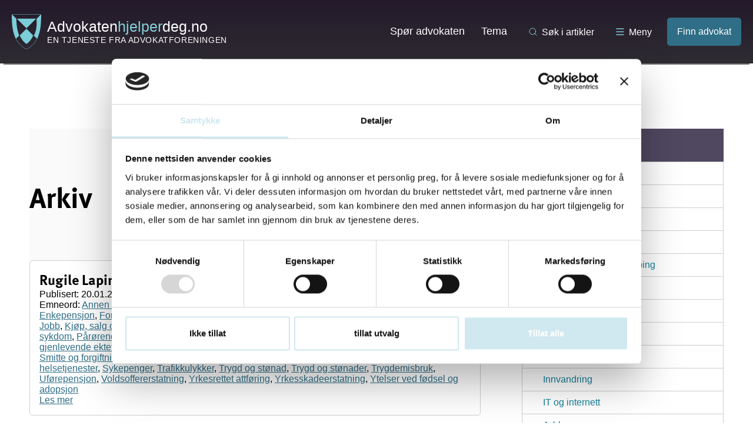

--- FILE ---
content_type: text/html; charset=UTF-8
request_url: https://advokatenhjelperdeg.no/sprakkunnskap/litauisk/
body_size: 11317
content:
<!DOCTYPE html>
<html lang="nb-NO">
<head>
	<meta charset="UTF-8">
	<meta name="viewport" content="width=device-width, initial-scale=1">
	<meta http-equiv="X-UA-Compatible" content="IE=edge" />
	<link rel="profile" href="http://gmpg.org/xfn/11">
	<script>document.documentElement.className = document.documentElement.className.replace(/(\s|^)no-js(\s|$)/, '$1js$2');</script>
	<meta name='robots' content='index, follow, max-image-preview:large, max-snippet:-1, max-video-preview:-1' />
		<!-- Google Consent Mode -->
		<script data-cookieconsent="ignore">
			window.dataLayer = window.dataLayer || [];
			function gtag() {
				dataLayer.push(arguments);
			}
			gtag("consent", "default", {
				ad_personalization: "denied",
				ad_storage: "denied",
				ad_user_data: "denied",
				analytics_storage: "denied",
				functionality_storage: "denied",
				personalization_storage: "denied",
				security_storage: "granted",
				wait_for_update: 500,
			});
			gtag("set", "ads_data_redaction", true);
			gtag("set", "url_passthrough", false);
		</script>
		<!-- End Google Consent Mode-->
					<!-- Google Tag Manager -->
			<script>
				(function(w,d,s,l,i){w[l]=w[l]||[];w[l].push({'gtm.start':
				new Date().getTime(),event:'gtm.js'});var f=d.getElementsByTagName(s)[0],
				j=d.createElement(s),dl=l!='dataLayer'?'&l='+l:'';j.async=true;j.src=
				'https://www.googletagmanager.com/gtm.js?id='+i+dl;f.parentNode.insertBefore(j,f);
				})(window,document,'script','dataLayer','GTM-5LFK9T3');
			</script>
			<!-- End Google Tag Manager -->
				<!-- Cookiebot CMP-->
		<script
			id="Cookiebot"
			src="https://consent.cookiebot.com/uc.js"
			data-cbid="0833147b-895e-44fe-a1ea-0ba2432b7a31"
			data-blockingmode="auto"
			type="text/javascript"
			data-consentmode-defaults="disabled"
					></script>
		<!-- End Cookiebot CMP -->
		
	<!-- This site is optimized with the Yoast SEO Premium plugin v20.12 (Yoast SEO v20.12) - https://yoast.com/wordpress/plugins/seo/ -->
	<title>Litauisk Arkiver - Advokaten hjelper deg</title>
	<link rel="canonical" href="https://advokatenhjelperdeg.no/sprakkunnskap/litauisk/" />
	<meta property="og:locale" content="nb_NO" />
	<meta property="og:type" content="article" />
	<meta property="og:title" content="Litauisk Arkiver" />
	<meta property="og:url" content="https://advokatenhjelperdeg.no/sprakkunnskap/litauisk/" />
	<meta property="og:site_name" content="Advokaten hjelper deg" />
	<meta name="twitter:card" content="summary_large_image" />
	<script type="application/ld+json" class="yoast-schema-graph">{"@context":"https://schema.org","@graph":[{"@type":"CollectionPage","@id":"https://advokatenhjelperdeg.no/sprakkunnskap/litauisk/","url":"https://advokatenhjelperdeg.no/sprakkunnskap/litauisk/","name":"Litauisk Arkiver - Advokaten hjelper deg","isPartOf":{"@id":"https://advokatenhjelperdeg.no/#website"},"breadcrumb":{"@id":"https://advokatenhjelperdeg.no/sprakkunnskap/litauisk/#breadcrumb"},"inLanguage":"nb-NO"},{"@type":"BreadcrumbList","@id":"https://advokatenhjelperdeg.no/sprakkunnskap/litauisk/#breadcrumb","itemListElement":[{"@type":"ListItem","position":1,"name":"Hjem","item":"https://advokatenhjelperdeg.no/"},{"@type":"ListItem","position":2,"name":"Litauisk"}]},{"@type":"WebSite","@id":"https://advokatenhjelperdeg.no/#website","url":"https://advokatenhjelperdeg.no/","name":"Advokaten hjelper deg","description":"","potentialAction":[{"@type":"SearchAction","target":{"@type":"EntryPoint","urlTemplate":"https://advokatenhjelperdeg.no/?s={search_term_string}"},"query-input":"required name=search_term_string"}],"inLanguage":"nb-NO"}]}</script>
	<!-- / Yoast SEO Premium plugin. -->


<link rel='dns-prefetch' href='//advokatenhjelperdeg.no' />
<link rel='dns-prefetch' href='//ajax.googleapis.com' />
<link rel='dns-prefetch' href='//www.google.com' />
<link rel="alternate" type="application/rss+xml" title="Advokaten hjelper deg &raquo; Litauisk Language knowledge Strøm" href="https://advokatenhjelperdeg.no/sprakkunnskap/litauisk/feed/" />
<script type="text/javascript">
window._wpemojiSettings = {"baseUrl":"https:\/\/s.w.org\/images\/core\/emoji\/14.0.0\/72x72\/","ext":".png","svgUrl":"https:\/\/s.w.org\/images\/core\/emoji\/14.0.0\/svg\/","svgExt":".svg","source":{"concatemoji":"https:\/\/advokatenhjelperdeg.no\/wp\/wp-includes\/js\/wp-emoji-release.min.js?ver=6.2.3"}};
/*! This file is auto-generated */
!function(e,a,t){var n,r,o,i=a.createElement("canvas"),p=i.getContext&&i.getContext("2d");function s(e,t){p.clearRect(0,0,i.width,i.height),p.fillText(e,0,0);e=i.toDataURL();return p.clearRect(0,0,i.width,i.height),p.fillText(t,0,0),e===i.toDataURL()}function c(e){var t=a.createElement("script");t.src=e,t.defer=t.type="text/javascript",a.getElementsByTagName("head")[0].appendChild(t)}for(o=Array("flag","emoji"),t.supports={everything:!0,everythingExceptFlag:!0},r=0;r<o.length;r++)t.supports[o[r]]=function(e){if(p&&p.fillText)switch(p.textBaseline="top",p.font="600 32px Arial",e){case"flag":return s("\ud83c\udff3\ufe0f\u200d\u26a7\ufe0f","\ud83c\udff3\ufe0f\u200b\u26a7\ufe0f")?!1:!s("\ud83c\uddfa\ud83c\uddf3","\ud83c\uddfa\u200b\ud83c\uddf3")&&!s("\ud83c\udff4\udb40\udc67\udb40\udc62\udb40\udc65\udb40\udc6e\udb40\udc67\udb40\udc7f","\ud83c\udff4\u200b\udb40\udc67\u200b\udb40\udc62\u200b\udb40\udc65\u200b\udb40\udc6e\u200b\udb40\udc67\u200b\udb40\udc7f");case"emoji":return!s("\ud83e\udef1\ud83c\udffb\u200d\ud83e\udef2\ud83c\udfff","\ud83e\udef1\ud83c\udffb\u200b\ud83e\udef2\ud83c\udfff")}return!1}(o[r]),t.supports.everything=t.supports.everything&&t.supports[o[r]],"flag"!==o[r]&&(t.supports.everythingExceptFlag=t.supports.everythingExceptFlag&&t.supports[o[r]]);t.supports.everythingExceptFlag=t.supports.everythingExceptFlag&&!t.supports.flag,t.DOMReady=!1,t.readyCallback=function(){t.DOMReady=!0},t.supports.everything||(n=function(){t.readyCallback()},a.addEventListener?(a.addEventListener("DOMContentLoaded",n,!1),e.addEventListener("load",n,!1)):(e.attachEvent("onload",n),a.attachEvent("onreadystatechange",function(){"complete"===a.readyState&&t.readyCallback()})),(e=t.source||{}).concatemoji?c(e.concatemoji):e.wpemoji&&e.twemoji&&(c(e.twemoji),c(e.wpemoji)))}(window,document,window._wpemojiSettings);
</script>
<style type="text/css">
img.wp-smiley,
img.emoji {
	display: inline !important;
	border: none !important;
	box-shadow: none !important;
	height: 1em !important;
	width: 1em !important;
	margin: 0 0.07em !important;
	vertical-align: -0.1em !important;
	background: none !important;
	padding: 0 !important;
}
</style>
	<link rel='stylesheet' id='wp-block-library-css' href='https://advokatenhjelperdeg.no/wp/wp-includes/css/dist/block-library/style.min.css?ver=6.2.3' type='text/css' media='all' />
<style id='t2-post-excerpt-style-inline-css' type='text/css'>
.t2-post-excerpt p{margin:0}
</style>
<style id='t2-post-featured-image-style-inline-css' type='text/css'>
.t2-post-featured-image{margin:0 0 1rem}.t2-post-featured-image img{height:100%;object-fit:cover;width:100%}.t2-post-featured-image.has-image-ratio-16-9{aspect-ratio:16/9}.t2-post-featured-image.has-image-ratio-4-3{aspect-ratio:4/3}.t2-post-featured-image.has-image-ratio-1-1{aspect-ratio:1/1}.t2-post-featured-image.has-image-ratio-3-2{aspect-ratio:3/2}
</style>
<style id='t2-post-link-style-inline-css' type='text/css'>
.t2-post-link{width:100%}.t2-featured-single-post.has-background .t2-post-link{padding-bottom:1rem}.t2-featured-single-post.has-background .t2-post-link>.wp-block-group:first-child{padding-top:1rem}
</style>
<style id='t2-post-title-style-inline-css' type='text/css'>
.t2-post-title{margin:0}.t2-featured-single-post.has-background .t2-post-title{padding:0 1rem}
</style>
<link rel='stylesheet' id='classic-theme-styles-css' href='https://advokatenhjelperdeg.no/wp/wp-includes/css/classic-themes.min.css?ver=6.2.3' type='text/css' media='all' />
<style id='global-styles-inline-css' type='text/css'>
body{--wp--preset--color--black: #000000;--wp--preset--color--cyan-bluish-gray: #abb8c3;--wp--preset--color--white: #ffffff;--wp--preset--color--pale-pink: #f78da7;--wp--preset--color--vivid-red: #cf2e2e;--wp--preset--color--luminous-vivid-orange: #ff6900;--wp--preset--color--luminous-vivid-amber: #fcb900;--wp--preset--color--light-green-cyan: #7bdcb5;--wp--preset--color--vivid-green-cyan: #00d084;--wp--preset--color--pale-cyan-blue: #8ed1fc;--wp--preset--color--vivid-cyan-blue: #0693e3;--wp--preset--color--vivid-purple: #9b51e0;--wp--preset--gradient--vivid-cyan-blue-to-vivid-purple: linear-gradient(135deg,rgba(6,147,227,1) 0%,rgb(155,81,224) 100%);--wp--preset--gradient--light-green-cyan-to-vivid-green-cyan: linear-gradient(135deg,rgb(122,220,180) 0%,rgb(0,208,130) 100%);--wp--preset--gradient--luminous-vivid-amber-to-luminous-vivid-orange: linear-gradient(135deg,rgba(252,185,0,1) 0%,rgba(255,105,0,1) 100%);--wp--preset--gradient--luminous-vivid-orange-to-vivid-red: linear-gradient(135deg,rgba(255,105,0,1) 0%,rgb(207,46,46) 100%);--wp--preset--gradient--very-light-gray-to-cyan-bluish-gray: linear-gradient(135deg,rgb(238,238,238) 0%,rgb(169,184,195) 100%);--wp--preset--gradient--cool-to-warm-spectrum: linear-gradient(135deg,rgb(74,234,220) 0%,rgb(151,120,209) 20%,rgb(207,42,186) 40%,rgb(238,44,130) 60%,rgb(251,105,98) 80%,rgb(254,248,76) 100%);--wp--preset--gradient--blush-light-purple: linear-gradient(135deg,rgb(255,206,236) 0%,rgb(152,150,240) 100%);--wp--preset--gradient--blush-bordeaux: linear-gradient(135deg,rgb(254,205,165) 0%,rgb(254,45,45) 50%,rgb(107,0,62) 100%);--wp--preset--gradient--luminous-dusk: linear-gradient(135deg,rgb(255,203,112) 0%,rgb(199,81,192) 50%,rgb(65,88,208) 100%);--wp--preset--gradient--pale-ocean: linear-gradient(135deg,rgb(255,245,203) 0%,rgb(182,227,212) 50%,rgb(51,167,181) 100%);--wp--preset--gradient--electric-grass: linear-gradient(135deg,rgb(202,248,128) 0%,rgb(113,206,126) 100%);--wp--preset--gradient--midnight: linear-gradient(135deg,rgb(2,3,129) 0%,rgb(40,116,252) 100%);--wp--preset--duotone--dark-grayscale: url('#wp-duotone-dark-grayscale');--wp--preset--duotone--grayscale: url('#wp-duotone-grayscale');--wp--preset--duotone--purple-yellow: url('#wp-duotone-purple-yellow');--wp--preset--duotone--blue-red: url('#wp-duotone-blue-red');--wp--preset--duotone--midnight: url('#wp-duotone-midnight');--wp--preset--duotone--magenta-yellow: url('#wp-duotone-magenta-yellow');--wp--preset--duotone--purple-green: url('#wp-duotone-purple-green');--wp--preset--duotone--blue-orange: url('#wp-duotone-blue-orange');--wp--preset--font-size--small: 13px;--wp--preset--font-size--medium: 20px;--wp--preset--font-size--large: 36px;--wp--preset--font-size--x-large: 42px;--wp--preset--spacing--20: 0.44rem;--wp--preset--spacing--30: 0.67rem;--wp--preset--spacing--40: 1rem;--wp--preset--spacing--50: 1.5rem;--wp--preset--spacing--60: 2.25rem;--wp--preset--spacing--70: 3.38rem;--wp--preset--spacing--80: 5.06rem;--wp--preset--shadow--natural: 6px 6px 9px rgba(0, 0, 0, 0.2);--wp--preset--shadow--deep: 12px 12px 50px rgba(0, 0, 0, 0.4);--wp--preset--shadow--sharp: 6px 6px 0px rgba(0, 0, 0, 0.2);--wp--preset--shadow--outlined: 6px 6px 0px -3px rgba(255, 255, 255, 1), 6px 6px rgba(0, 0, 0, 1);--wp--preset--shadow--crisp: 6px 6px 0px rgba(0, 0, 0, 1);}:where(.is-layout-flex){gap: 0.5em;}body .is-layout-flow > .alignleft{float: left;margin-inline-start: 0;margin-inline-end: 2em;}body .is-layout-flow > .alignright{float: right;margin-inline-start: 2em;margin-inline-end: 0;}body .is-layout-flow > .aligncenter{margin-left: auto !important;margin-right: auto !important;}body .is-layout-constrained > .alignleft{float: left;margin-inline-start: 0;margin-inline-end: 2em;}body .is-layout-constrained > .alignright{float: right;margin-inline-start: 2em;margin-inline-end: 0;}body .is-layout-constrained > .aligncenter{margin-left: auto !important;margin-right: auto !important;}body .is-layout-constrained > :where(:not(.alignleft):not(.alignright):not(.alignfull)){max-width: var(--wp--style--global--content-size);margin-left: auto !important;margin-right: auto !important;}body .is-layout-constrained > .alignwide{max-width: var(--wp--style--global--wide-size);}body .is-layout-flex{display: flex;}body .is-layout-flex{flex-wrap: wrap;align-items: center;}body .is-layout-flex > *{margin: 0;}:where(.wp-block-columns.is-layout-flex){gap: 2em;}.has-black-color{color: var(--wp--preset--color--black) !important;}.has-cyan-bluish-gray-color{color: var(--wp--preset--color--cyan-bluish-gray) !important;}.has-white-color{color: var(--wp--preset--color--white) !important;}.has-pale-pink-color{color: var(--wp--preset--color--pale-pink) !important;}.has-vivid-red-color{color: var(--wp--preset--color--vivid-red) !important;}.has-luminous-vivid-orange-color{color: var(--wp--preset--color--luminous-vivid-orange) !important;}.has-luminous-vivid-amber-color{color: var(--wp--preset--color--luminous-vivid-amber) !important;}.has-light-green-cyan-color{color: var(--wp--preset--color--light-green-cyan) !important;}.has-vivid-green-cyan-color{color: var(--wp--preset--color--vivid-green-cyan) !important;}.has-pale-cyan-blue-color{color: var(--wp--preset--color--pale-cyan-blue) !important;}.has-vivid-cyan-blue-color{color: var(--wp--preset--color--vivid-cyan-blue) !important;}.has-vivid-purple-color{color: var(--wp--preset--color--vivid-purple) !important;}.has-black-background-color{background-color: var(--wp--preset--color--black) !important;}.has-cyan-bluish-gray-background-color{background-color: var(--wp--preset--color--cyan-bluish-gray) !important;}.has-white-background-color{background-color: var(--wp--preset--color--white) !important;}.has-pale-pink-background-color{background-color: var(--wp--preset--color--pale-pink) !important;}.has-vivid-red-background-color{background-color: var(--wp--preset--color--vivid-red) !important;}.has-luminous-vivid-orange-background-color{background-color: var(--wp--preset--color--luminous-vivid-orange) !important;}.has-luminous-vivid-amber-background-color{background-color: var(--wp--preset--color--luminous-vivid-amber) !important;}.has-light-green-cyan-background-color{background-color: var(--wp--preset--color--light-green-cyan) !important;}.has-vivid-green-cyan-background-color{background-color: var(--wp--preset--color--vivid-green-cyan) !important;}.has-pale-cyan-blue-background-color{background-color: var(--wp--preset--color--pale-cyan-blue) !important;}.has-vivid-cyan-blue-background-color{background-color: var(--wp--preset--color--vivid-cyan-blue) !important;}.has-vivid-purple-background-color{background-color: var(--wp--preset--color--vivid-purple) !important;}.has-black-border-color{border-color: var(--wp--preset--color--black) !important;}.has-cyan-bluish-gray-border-color{border-color: var(--wp--preset--color--cyan-bluish-gray) !important;}.has-white-border-color{border-color: var(--wp--preset--color--white) !important;}.has-pale-pink-border-color{border-color: var(--wp--preset--color--pale-pink) !important;}.has-vivid-red-border-color{border-color: var(--wp--preset--color--vivid-red) !important;}.has-luminous-vivid-orange-border-color{border-color: var(--wp--preset--color--luminous-vivid-orange) !important;}.has-luminous-vivid-amber-border-color{border-color: var(--wp--preset--color--luminous-vivid-amber) !important;}.has-light-green-cyan-border-color{border-color: var(--wp--preset--color--light-green-cyan) !important;}.has-vivid-green-cyan-border-color{border-color: var(--wp--preset--color--vivid-green-cyan) !important;}.has-pale-cyan-blue-border-color{border-color: var(--wp--preset--color--pale-cyan-blue) !important;}.has-vivid-cyan-blue-border-color{border-color: var(--wp--preset--color--vivid-cyan-blue) !important;}.has-vivid-purple-border-color{border-color: var(--wp--preset--color--vivid-purple) !important;}.has-vivid-cyan-blue-to-vivid-purple-gradient-background{background: var(--wp--preset--gradient--vivid-cyan-blue-to-vivid-purple) !important;}.has-light-green-cyan-to-vivid-green-cyan-gradient-background{background: var(--wp--preset--gradient--light-green-cyan-to-vivid-green-cyan) !important;}.has-luminous-vivid-amber-to-luminous-vivid-orange-gradient-background{background: var(--wp--preset--gradient--luminous-vivid-amber-to-luminous-vivid-orange) !important;}.has-luminous-vivid-orange-to-vivid-red-gradient-background{background: var(--wp--preset--gradient--luminous-vivid-orange-to-vivid-red) !important;}.has-very-light-gray-to-cyan-bluish-gray-gradient-background{background: var(--wp--preset--gradient--very-light-gray-to-cyan-bluish-gray) !important;}.has-cool-to-warm-spectrum-gradient-background{background: var(--wp--preset--gradient--cool-to-warm-spectrum) !important;}.has-blush-light-purple-gradient-background{background: var(--wp--preset--gradient--blush-light-purple) !important;}.has-blush-bordeaux-gradient-background{background: var(--wp--preset--gradient--blush-bordeaux) !important;}.has-luminous-dusk-gradient-background{background: var(--wp--preset--gradient--luminous-dusk) !important;}.has-pale-ocean-gradient-background{background: var(--wp--preset--gradient--pale-ocean) !important;}.has-electric-grass-gradient-background{background: var(--wp--preset--gradient--electric-grass) !important;}.has-midnight-gradient-background{background: var(--wp--preset--gradient--midnight) !important;}.has-small-font-size{font-size: var(--wp--preset--font-size--small) !important;}.has-medium-font-size{font-size: var(--wp--preset--font-size--medium) !important;}.has-large-font-size{font-size: var(--wp--preset--font-size--large) !important;}.has-x-large-font-size{font-size: var(--wp--preset--font-size--x-large) !important;}
.wp-block-navigation a:where(:not(.wp-element-button)){color: inherit;}
:where(.wp-block-columns.is-layout-flex){gap: 2em;}
.wp-block-pullquote{font-size: 1.5em;line-height: 1.6;}
</style>
<link rel='stylesheet' id='t2-supports-background-media-css' href='https://advokatenhjelperdeg.no/content/plugins/t2/build/editor/supports/background-media/style.css?ver=064ab13e379f9534849e' type='text/css' media='all' />
<link rel='stylesheet' id='ahd-css-css' href='https://advokatenhjelperdeg.no/content/themes/advokatenhjelperdeg/build/style.css?ver=1766149117' type='text/css' media='all' />
<link rel='stylesheet' id='searchwp-forms-css' href='https://advokatenhjelperdeg.no/content/plugins/searchwp/assets/css/frontend/search-forms.css?ver=4.3.8' type='text/css' media='all' />
<link rel='stylesheet' id='searchwp-results-page-css' href='https://advokatenhjelperdeg.no/content/plugins/searchwp/assets/css/frontend/results-page.css?ver=4.3.8' type='text/css' media='all' />
<script type='text/javascript' id='ahd-main-map-key-js-after'>
var google_api_keys = {"maps":"AIzaSyDkI9Uf4GtaU4yCurqVMDNIbly8qs9mhIw"};
</script>
<script type='text/javascript' data-cookieconsent="ignore" src='https://ajax.googleapis.com/ajax/libs/jquery/2.1.1/jquery.min.js?ver=2.1.1' id='jquery-js'></script>
<link rel="https://api.w.org/" href="https://advokatenhjelperdeg.no/wp-json/" /><!-- Matomo -->
<script>
  var _paq = window._paq = window._paq || [];
  /* tracker methods like "setCustomDimension" should be called before "trackPageView" */
  _paq.push(['trackPageView']);
  _paq.push(['enableLinkTracking']);
  (function() {
    var u="https://advokatenhjelperdeg.matomo.cloud/";
    _paq.push(['setTrackerUrl', u+'matomo.php']);
    _paq.push(['setSiteId', '14']);
    var d=document, g=d.createElement('script'), s=d.getElementsByTagName('script')[0];
    g.async=true; g.src='https://cdn.matomo.cloud/advokatenhjelperdeg.matomo.cloud/matomo.js'; s.parentNode.insertBefore(g,s);
  })();
</script>
<!-- End Matomo Code --><link rel="icon" href="https://advokatenhjelperdeg.no/content/uploads/2016/11/cropped-favicon_wp_512.png" sizes="32x32" />
<link rel="icon" href="https://advokatenhjelperdeg.no/content/uploads/2016/11/cropped-favicon_wp_512.png" sizes="192x192" />
<link rel="apple-touch-icon" href="https://advokatenhjelperdeg.no/content/uploads/2016/11/cropped-favicon_wp_512.png" />
<meta name="msapplication-TileImage" content="https://advokatenhjelperdeg.no/content/uploads/2016/11/cropped-favicon_wp_512.png" />
	<script src="https://use.typekit.net/cup6mxx.js"></script>
	<script>try{Typekit.load({ async: true });}catch(e){}</script>
	<script>var theme_folder_url = 'https://advokatenhjelperdeg.no/content/themes/advokatenhjelperdeg';</script>
	<script type="text/javascript">
//<![CDATA[/
(function() {
var sz = document.createElement('script'); sz.type = 'text/javascript'; sz.async = true;
sz.src = '//siteimproveanalytics.com/js/siteanalyze_6069712.js';
var s = document.getElementsByTagName('script')[0]; s.parentNode.insertBefore(sz, s);
})();
//]]>/
</script></head>

<body class="archive tax-lawyer_language_knowledge term-litauisk term-770">

<script>
	(function(i,s,o,g,r,a,m){i['GoogleAnalyticsObject']=r;i[r]=i[r]||function(){
	(i[r].q=i[r].q||[]).push(arguments)},i[r].l=1*new Date();a=s.createElement(o),
	m=s.getElementsByTagName(o)[0];a.async=1;a.src=g;m.parentNode.insertBefore(a,m)
	})(window,document,'script','https://www.google-analytics.com/analytics.js','ga');

	ga('create', 'UA-2227194-1', 'auto');
	ga('send', 'pageview');

</script>

<div id="master-wrapper" class="hfeed site">
	<a class="skip-link screen-reader-text" href="#content" title="Skip to content">Skip to content</a>
	<a class="skip-link screen-reader-text" href="#site-navigation" title="Skip to menu">Skip to menu</a>

	<header id="masthead" class="site-header">
		<div class="header-flex">
			<div class="site-branding">
				<a href="https://advokatenhjelperdeg.no/" title="Gå til forsiden" rel="home">
					<img src="https://advokatenhjelperdeg.no/content/themes/advokatenhjelperdeg/assets/images/logo.svg" alt="Advokaten Hjelper Deg Logo" />
					<div>
												<span class="main">Advokaten<span>hjelper</span>deg.no</span>
												<span class="sub">En tjeneste fra advokatforeningen</span>
					</div>
				</a>
			</div><!-- .site-branding -->

			<div class="main-navigation">
				<div class="menu-hovedmeny-container"><ul id="primary-menu" class="menu"><li id="menu-item-43" class="menu-item menu-item-type-post_type menu-item-object-page menu-item-43"><a href="https://advokatenhjelperdeg.no/spor-advokat/">Spør advokaten</a></li>
<li id="menu-item-136288" class="menu-item menu-item-type-post_type menu-item-object-page menu-item-136288"><a href="https://advokatenhjelperdeg.no/emne/">Tema</a></li>
</ul></div>				<div class="toggle" data-id="main-searchform" id="search-handle">
					<svg xmlns="http://www.w3.org/2000/svg" width="16" height="16" viewBox="0 0 24 24" fill="none" stroke="#85D0D9" stroke-width="1.5" stroke-linecap="round" stroke-linejoin="round" class="feather feather-search"><circle cx="11" cy="11" r="8"></circle><line x1="21" y1="21" x2="16.65" y2="16.65"></line></svg>
					Søk i artikler				</div>
				<div class="toggle" data-id="megamenu" id="mega-menu-handle">
					<svg width="16" height="16" fill="none" xmlns="http://www.w3.org/2000/svg">
	<path d="M2 3.00391H14" stroke="#85D0D9" stroke-width="1.5" stroke-linecap="round" stroke-linejoin="round" />
	<path d="M2 8.00391H14" stroke="#85D0D9" stroke-width="1.5" stroke-linecap="round" stroke-linejoin="round" />
	<path d="M2 13.0039H14" stroke="#85D0D9" stroke-width="1.5" stroke-linecap="round" stroke-linejoin="round" />
</svg>
					Meny				</div>
				<a href="https://advokatenhjelperdeg.no/finn-advokat/" class="finn-advokaten">Finn advokat</a>			</div><!-- #site-navigation -->
		</div>
		<div id="after-masthead">
			<div class="inner-content">
				
<div class="mega-menu" id="megamenu">
	<div class="col">
		<h4>Finn advokat</h4>
		<div class="menu-mega-menu-steder-container"><ul id="primary-menu" class="menu"><li id="menu-item-136306" class="menu-item menu-item-type-taxonomy menu-item-object-location menu-item-136306"><a href="https://advokatenhjelperdeg.no/sted/agder/">Agder</a></li>
<li id="menu-item-136307" class="menu-item menu-item-type-taxonomy menu-item-object-location menu-item-136307"><a href="https://advokatenhjelperdeg.no/sted/innlandet/">Innlandet</a></li>
<li id="menu-item-136308" class="menu-item menu-item-type-taxonomy menu-item-object-location menu-item-136308"><a href="https://advokatenhjelperdeg.no/sted/more-og-romsdal/">Møre og Romsdal</a></li>
<li id="menu-item-136309" class="menu-item menu-item-type-taxonomy menu-item-object-location menu-item-136309"><a href="https://advokatenhjelperdeg.no/sted/nordland/">Nordland</a></li>
<li id="menu-item-136300" class="menu-item menu-item-type-taxonomy menu-item-object-location menu-item-136300"><a href="https://advokatenhjelperdeg.no/sted/oslo/">Oslo</a></li>
<li id="menu-item-136303" class="menu-item menu-item-type-taxonomy menu-item-object-location menu-item-136303"><a href="https://advokatenhjelperdeg.no/sted/rogaland/">Rogaland</a></li>
<li id="menu-item-136310" class="menu-item menu-item-type-taxonomy menu-item-object-location menu-item-136310"><a href="https://advokatenhjelperdeg.no/sted/svalbard/">Svalbard</a></li>
<li id="menu-item-136311" class="menu-item menu-item-type-taxonomy menu-item-object-location menu-item-136311"><a href="https://advokatenhjelperdeg.no/sted/troms-og-finnmark/">Troms og Finnmark</a></li>
<li id="menu-item-136304" class="menu-item menu-item-type-taxonomy menu-item-object-location menu-item-136304"><a href="https://advokatenhjelperdeg.no/sted/trondelag/">Trøndelag</a></li>
<li id="menu-item-136305" class="menu-item menu-item-type-taxonomy menu-item-object-location menu-item-136305"><a href="https://advokatenhjelperdeg.no/sted/vestfold-og-telemark/">Vestfold og Telemark</a></li>
<li id="menu-item-136302" class="menu-item menu-item-type-taxonomy menu-item-object-location menu-item-136302"><a href="https://advokatenhjelperdeg.no/sted/vestland/">Vestland</a></li>
<li id="menu-item-136301" class="menu-item menu-item-type-taxonomy menu-item-object-location menu-item-136301"><a href="https://advokatenhjelperdeg.no/sted/viken/">Viken</a></li>
</ul></div>	</div>
	<div class="col">
		<h4>Emneord</h4>
		<div class="menu-mega-menu-tema-container"><ul id="primary-menu" class="menu"><li id="menu-item-136315" class="menu-item menu-item-type-taxonomy menu-item-object-topic menu-item-136315"><a href="https://advokatenhjelperdeg.no/emne/advokat/">Advokat</a></li>
<li id="menu-item-136316" class="menu-item menu-item-type-taxonomy menu-item-object-topic menu-item-136316"><a href="https://advokatenhjelperdeg.no/emne/arv/">Arv</a></li>
<li id="menu-item-136317" class="menu-item menu-item-type-taxonomy menu-item-object-topic menu-item-136317"><a href="https://advokatenhjelperdeg.no/emne/barn-og-foreldre/">Barn og foreldre</a></li>
<li id="menu-item-136313" class="menu-item menu-item-type-taxonomy menu-item-object-topic menu-item-136313"><a href="https://advokatenhjelperdeg.no/emne/bolig-og-hytte/">Bolig og hytte</a></li>
<li id="menu-item-136314" class="menu-item menu-item-type-taxonomy menu-item-object-topic menu-item-136314"><a href="https://advokatenhjelperdeg.no/emne/diskriminering-og-mobbing/">Diskriminering og mobbing</a></li>
<li id="menu-item-136318" class="menu-item menu-item-type-taxonomy menu-item-object-topic menu-item-136318"><a href="https://advokatenhjelperdeg.no/emne/forsikring/">Forsikring</a></li>
<li id="menu-item-136319" class="menu-item menu-item-type-taxonomy menu-item-object-topic menu-item-136319"><a href="https://advokatenhjelperdeg.no/emne/friluftsliv/">Friluftsliv</a></li>
<li id="menu-item-136320" class="menu-item menu-item-type-taxonomy menu-item-object-topic menu-item-136320"><a href="https://advokatenhjelperdeg.no/emne/helse/">Helse</a></li>
<li id="menu-item-136321" class="menu-item menu-item-type-taxonomy menu-item-object-topic menu-item-136321"><a href="https://advokatenhjelperdeg.no/emne/innvandring/">Innvandring</a></li>
<li id="menu-item-136322" class="menu-item menu-item-type-taxonomy menu-item-object-topic menu-item-136322"><a href="https://advokatenhjelperdeg.no/emne/it-og-internett/">IT og internett</a></li>
<li id="menu-item-136323" class="menu-item menu-item-type-taxonomy menu-item-object-topic menu-item-136323"><a href="https://advokatenhjelperdeg.no/emne/jobb/">Jobb</a></li>
<li id="menu-item-136324" class="menu-item menu-item-type-taxonomy menu-item-object-topic menu-item-136324"><a href="https://advokatenhjelperdeg.no/emne/kjop-salg-og-leie/">Kjøp, salg og leie</a></li>
<li id="menu-item-136325" class="menu-item menu-item-type-taxonomy menu-item-object-topic menu-item-136325"><a href="https://advokatenhjelperdeg.no/emne/naboer/">Naboer</a></li>
<li id="menu-item-136326" class="menu-item menu-item-type-taxonomy menu-item-object-topic menu-item-136326"><a href="https://advokatenhjelperdeg.no/emne/okonomi/">Økonomi</a></li>
<li id="menu-item-136327" class="menu-item menu-item-type-taxonomy menu-item-object-topic menu-item-136327"><a href="https://advokatenhjelperdeg.no/emne/personskader/">Personskader</a></li>
<li id="menu-item-136328" class="menu-item menu-item-type-taxonomy menu-item-object-topic menu-item-136328"><a href="https://advokatenhjelperdeg.no/emne/samliv-og-samlivsbrudd/">Samliv og samlivsbrudd</a></li>
<li id="menu-item-136329" class="menu-item menu-item-type-taxonomy menu-item-object-topic menu-item-136329"><a href="https://advokatenhjelperdeg.no/emne/skatter-og-avgifter/">Skatter og avgifter</a></li>
<li id="menu-item-136330" class="menu-item menu-item-type-taxonomy menu-item-object-topic menu-item-136330"><a href="https://advokatenhjelperdeg.no/emne/trygd-og-stonad/">Trygd og stønad</a></li>
<li id="menu-item-136331" class="menu-item menu-item-type-taxonomy menu-item-object-topic menu-item-136331"><a href="https://advokatenhjelperdeg.no/emne/utdanning/">Utdanning</a></li>
<li id="menu-item-136332" class="menu-item menu-item-type-taxonomy menu-item-object-topic menu-item-136332"><a href="https://advokatenhjelperdeg.no/emne/utenlandsopphold/">Utenlandsopphold</a></li>
<li id="menu-item-136333" class="menu-item menu-item-type-taxonomy menu-item-object-topic menu-item-136333"><a href="https://advokatenhjelperdeg.no/emne/utenlandstur/">Utenlandstur</a></li>
</ul></div>	</div>
	<div class="col">
		<h4> </h4>
		<div class="menu-megamenu-extra-container"><ul id="primary-menu" class="menu"><li id="menu-item-136295" class="menu-item menu-item-type-post_type menu-item-object-page menu-item-136295"><a href="https://advokatenhjelperdeg.no/advokatvakten/">Advokatvakten</a></li>
<li id="menu-item-136296" class="menu-item menu-item-type-post_type menu-item-object-page menu-item-136296"><a href="https://advokatenhjelperdeg.no/for-du-gar-til-advokat/">Før du går til advokat</a></li>
<li id="menu-item-136297" class="menu-item menu-item-type-post_type menu-item-object-page menu-item-136297"><a href="https://advokatenhjelperdeg.no/spor-advokat/">Spør advokaten</a></li>
<li id="menu-item-136298" class="menu-item menu-item-type-post_type menu-item-object-article menu-item-136298"><a href="https://advokatenhjelperdeg.no/jus-artikler/kan-jeg-klage-pa-advokaten/">Klage på advokat</a></li>
<li id="menu-item-136299" class="menu-item menu-item-type-post_type menu-item-object-article menu-item-136299"><a href="https://advokatenhjelperdeg.no/jus-artikler/fri-rettshjelp/">Fri rettshjelp</a></li>
</ul></div>	</div>
</div>

<div id="mobile-menu" class="mobile-menu">
	<div class="inner-wrap">
		<ul class="menu custom">
			<li class="parent has-child">
				<span class="menu-handle find-lawyer-mobile">
					Finn advokat				</span>
				<div class="menu-mega-menu-steder-container"><ul id="primary-menu" class="menu">
				<button type="button" class="back">Tilbake</button>
				<h2>Finn advokat</h2>
				<form class="mobile-find-by-name" action="https://advokatenhjelperdeg.no/finn-advokat/" method="GET">
					<input type="text" name="_ahd_search" placeholder="Finn på navn" />
					<button type="submit"></button>
				</form>
			<li class="menu-item menu-item-type-taxonomy menu-item-object-location menu-item-136306"><a href="https://advokatenhjelperdeg.no/sted/agder/">Agder</a></li>
<li class="menu-item menu-item-type-taxonomy menu-item-object-location menu-item-136307"><a href="https://advokatenhjelperdeg.no/sted/innlandet/">Innlandet</a></li>
<li class="menu-item menu-item-type-taxonomy menu-item-object-location menu-item-136308"><a href="https://advokatenhjelperdeg.no/sted/more-og-romsdal/">Møre og Romsdal</a></li>
<li class="menu-item menu-item-type-taxonomy menu-item-object-location menu-item-136309"><a href="https://advokatenhjelperdeg.no/sted/nordland/">Nordland</a></li>
<li class="menu-item menu-item-type-taxonomy menu-item-object-location menu-item-136300"><a href="https://advokatenhjelperdeg.no/sted/oslo/">Oslo</a></li>
<li class="menu-item menu-item-type-taxonomy menu-item-object-location menu-item-136303"><a href="https://advokatenhjelperdeg.no/sted/rogaland/">Rogaland</a></li>
<li class="menu-item menu-item-type-taxonomy menu-item-object-location menu-item-136310"><a href="https://advokatenhjelperdeg.no/sted/svalbard/">Svalbard</a></li>
<li class="menu-item menu-item-type-taxonomy menu-item-object-location menu-item-136311"><a href="https://advokatenhjelperdeg.no/sted/troms-og-finnmark/">Troms og Finnmark</a></li>
<li class="menu-item menu-item-type-taxonomy menu-item-object-location menu-item-136304"><a href="https://advokatenhjelperdeg.no/sted/trondelag/">Trøndelag</a></li>
<li class="menu-item menu-item-type-taxonomy menu-item-object-location menu-item-136305"><a href="https://advokatenhjelperdeg.no/sted/vestfold-og-telemark/">Vestfold og Telemark</a></li>
<li class="menu-item menu-item-type-taxonomy menu-item-object-location menu-item-136302"><a href="https://advokatenhjelperdeg.no/sted/vestland/">Vestland</a></li>
<li class="menu-item menu-item-type-taxonomy menu-item-object-location menu-item-136301"><a href="https://advokatenhjelperdeg.no/sted/viken/">Viken</a></li>
</ul></div>			</li>
			<li class="parent has-child">
				<span class="menu-handle">
					Emneord				</span>
				<div class="menu-mega-menu-tema-container"><ul id="primary-menu" class="menu"><button type="button" class="back">Tilbake</button><h2>Emneord</h2><li class="menu-item menu-item-type-taxonomy menu-item-object-topic menu-item-136315"><a href="https://advokatenhjelperdeg.no/emne/advokat/">Advokat</a></li>
<li class="menu-item menu-item-type-taxonomy menu-item-object-topic menu-item-136316"><a href="https://advokatenhjelperdeg.no/emne/arv/">Arv</a></li>
<li class="menu-item menu-item-type-taxonomy menu-item-object-topic menu-item-136317"><a href="https://advokatenhjelperdeg.no/emne/barn-og-foreldre/">Barn og foreldre</a></li>
<li class="menu-item menu-item-type-taxonomy menu-item-object-topic menu-item-136313"><a href="https://advokatenhjelperdeg.no/emne/bolig-og-hytte/">Bolig og hytte</a></li>
<li class="menu-item menu-item-type-taxonomy menu-item-object-topic menu-item-136314"><a href="https://advokatenhjelperdeg.no/emne/diskriminering-og-mobbing/">Diskriminering og mobbing</a></li>
<li class="menu-item menu-item-type-taxonomy menu-item-object-topic menu-item-136318"><a href="https://advokatenhjelperdeg.no/emne/forsikring/">Forsikring</a></li>
<li class="menu-item menu-item-type-taxonomy menu-item-object-topic menu-item-136319"><a href="https://advokatenhjelperdeg.no/emne/friluftsliv/">Friluftsliv</a></li>
<li class="menu-item menu-item-type-taxonomy menu-item-object-topic menu-item-136320"><a href="https://advokatenhjelperdeg.no/emne/helse/">Helse</a></li>
<li class="menu-item menu-item-type-taxonomy menu-item-object-topic menu-item-136321"><a href="https://advokatenhjelperdeg.no/emne/innvandring/">Innvandring</a></li>
<li class="menu-item menu-item-type-taxonomy menu-item-object-topic menu-item-136322"><a href="https://advokatenhjelperdeg.no/emne/it-og-internett/">IT og internett</a></li>
<li class="menu-item menu-item-type-taxonomy menu-item-object-topic menu-item-136323"><a href="https://advokatenhjelperdeg.no/emne/jobb/">Jobb</a></li>
<li class="menu-item menu-item-type-taxonomy menu-item-object-topic menu-item-136324"><a href="https://advokatenhjelperdeg.no/emne/kjop-salg-og-leie/">Kjøp, salg og leie</a></li>
<li class="menu-item menu-item-type-taxonomy menu-item-object-topic menu-item-136325"><a href="https://advokatenhjelperdeg.no/emne/naboer/">Naboer</a></li>
<li class="menu-item menu-item-type-taxonomy menu-item-object-topic menu-item-136326"><a href="https://advokatenhjelperdeg.no/emne/okonomi/">Økonomi</a></li>
<li class="menu-item menu-item-type-taxonomy menu-item-object-topic menu-item-136327"><a href="https://advokatenhjelperdeg.no/emne/personskader/">Personskader</a></li>
<li class="menu-item menu-item-type-taxonomy menu-item-object-topic menu-item-136328"><a href="https://advokatenhjelperdeg.no/emne/samliv-og-samlivsbrudd/">Samliv og samlivsbrudd</a></li>
<li class="menu-item menu-item-type-taxonomy menu-item-object-topic menu-item-136329"><a href="https://advokatenhjelperdeg.no/emne/skatter-og-avgifter/">Skatter og avgifter</a></li>
<li class="menu-item menu-item-type-taxonomy menu-item-object-topic menu-item-136330"><a href="https://advokatenhjelperdeg.no/emne/trygd-og-stonad/">Trygd og stønad</a></li>
<li class="menu-item menu-item-type-taxonomy menu-item-object-topic menu-item-136331"><a href="https://advokatenhjelperdeg.no/emne/utdanning/">Utdanning</a></li>
<li class="menu-item menu-item-type-taxonomy menu-item-object-topic menu-item-136332"><a href="https://advokatenhjelperdeg.no/emne/utenlandsopphold/">Utenlandsopphold</a></li>
<li class="menu-item menu-item-type-taxonomy menu-item-object-topic menu-item-136333"><a href="https://advokatenhjelperdeg.no/emne/utenlandstur/">Utenlandstur</a></li>
</ul></div>			</li>
		</ul>

		<div class="menu-menu-mobile-extra-container"><ul id="primary-menu" class="menu"><li id="menu-item-136334" class="menu-item menu-item-type-post_type menu-item-object-page menu-item-136334"><a href="https://advokatenhjelperdeg.no/spor-advokat/">Spør advokaten</a></li>
<li id="menu-item-136335" class="menu-item menu-item-type-post_type menu-item-object-page menu-item-136335"><a href="https://advokatenhjelperdeg.no/for-du-gar-til-advokat/">Før du går til advokat</a></li>
</ul></div>		<div class="menu-search">
			<div id="">
	<form class="header-searchform" method="get" action="/">
		<div class="flex-container">
			<input id="header-search" type="text" name="s" placeholder="Søk i artikler" />
			<button type="submit">
				<svg width="32" height="32" fill="none" xmlns="http://www.w3.org/2000/svg">
<path d="M14.6667 25.3333C20.5577 25.3333 25.3333 20.5577 25.3333 14.6667C25.3333 8.77563 20.5577 4 14.6667 4C8.77563 4 4 8.77563 4 14.6667C4 20.5577 8.77563 25.3333 14.6667 25.3333Z" stroke="white" stroke-width="3" stroke-linecap="round" stroke-linejoin="round" />
<path d="M27.9992 28.0002L22.1992 22.2002" stroke="white" stroke-width="3" stroke-linecap="round" stroke-linejoin="round" />
</svg>
			</button>
		</div>
		<div class="find-lawyer-info"><svg width="20" height="20" viewBox="0 0 24 24" fill="none" xmlns="http://www.w3.org/2000/svg">
	<path d="M12 22C17.5228 22 22 17.5228 22 12C22 6.47715 17.5228 2 12 2C6.47715 2 2 6.47715 2 12C2 17.5228 6.47715 22 12 22Z" fill="#2F6E86"/>
	<path d="M12 16V12" stroke="white" stroke-width="2" stroke-linecap="round" stroke-linejoin="round"/>
	<path d="M12 8H12.01" stroke="white" stroke-width="2" stroke-linecap="round" stroke-linejoin="round"/>
</svg>
 <div class="text"><p>Her søker du i artikler og temasider, ser du etter en advokat <a href="https://advokatenhjelperdeg.no/finn-advokat/">gå til finn advokat</a></p>
</div></div>	</form>
</div>
		</div>
	</div>
</div>
<div id="main-searchform">
	<form class="header-searchform" method="get" action="/">
		<div class="flex-container">
			<input id="header-search" type="text" name="s" placeholder="Søk i artikler" />
			<button type="submit">
				<svg width="32" height="32" fill="none" xmlns="http://www.w3.org/2000/svg">
<path d="M14.6667 25.3333C20.5577 25.3333 25.3333 20.5577 25.3333 14.6667C25.3333 8.77563 20.5577 4 14.6667 4C8.77563 4 4 8.77563 4 14.6667C4 20.5577 8.77563 25.3333 14.6667 25.3333Z" stroke="white" stroke-width="3" stroke-linecap="round" stroke-linejoin="round" />
<path d="M27.9992 28.0002L22.1992 22.2002" stroke="white" stroke-width="3" stroke-linecap="round" stroke-linejoin="round" />
</svg>
			</button>
		</div>
		<div class="find-lawyer-info"><svg width="20" height="20" viewBox="0 0 24 24" fill="none" xmlns="http://www.w3.org/2000/svg">
	<path d="M12 22C17.5228 22 22 17.5228 22 12C22 6.47715 17.5228 2 12 2C6.47715 2 2 6.47715 2 12C2 17.5228 6.47715 22 12 22Z" fill="#2F6E86"/>
	<path d="M12 16V12" stroke="white" stroke-width="2" stroke-linecap="round" stroke-linejoin="round"/>
	<path d="M12 8H12.01" stroke="white" stroke-width="2" stroke-linecap="round" stroke-linejoin="round"/>
</svg>
 <div class="text"><p>Her søker du i artikler og temasider, ser du etter en advokat <a href="https://advokatenhjelperdeg.no/finn-advokat/">gå til finn advokat</a></p>
</div></div>	</form>
</div>
			</div>
		</div>
	</header><!-- #masthead -->
	<div id="content" class="site-content">

<div class="ask-lawyer-template">
	<div class="page-flex">
		<div class="page-content">

			<div class="module module-lead">

					<div class="content">

					<h1>
					Arkiv					</h1>

					</div>
			</div>


							<!--fwp-loop-->

					<div class="module module-text">
						<h2>Rugile Lapinskaite</h2>

						<div>Publisert: 20.01.2026</div>
						<div>Emneord: <a href="https://advokatenhjelperdeg.no/emne/annen-erstatning/" rel="tag">Annen erstatning</a>, <a href="https://advokatenhjelperdeg.no/emne/arbeidsledighetstrygd/" rel="tag">Arbeidsledighetstrygd</a>, <a href="https://advokatenhjelperdeg.no/emne/arbeidsulykker/" rel="tag">Arbeidsulykker</a>, <a href="https://advokatenhjelperdeg.no/emne/barnepensjon/" rel="tag">Barnepensjon</a>, <a href="https://advokatenhjelperdeg.no/emne/diverse/" rel="tag">Diverse</a>, <a href="https://advokatenhjelperdeg.no/emne/enkepensjon/" rel="tag">Enkepensjon</a>, <a href="https://advokatenhjelperdeg.no/emne/forsikring/" rel="tag">Forsikring</a>, <a href="https://advokatenhjelperdeg.no/emne/forsikring-av-ting/" rel="tag">Forsikring av ting</a>, <a href="https://advokatenhjelperdeg.no/emne/gardeiers-ansvar/" rel="tag">Gårdeiers ansvar</a>, <a href="https://advokatenhjelperdeg.no/emne/grunnstonad-og-hjelpestonad/" rel="tag">Grunnstønad og hjelpestønad</a>, <a href="https://advokatenhjelperdeg.no/emne/helse/" rel="tag">Helse</a>, <a href="https://advokatenhjelperdeg.no/emne/jobb/" rel="tag">Jobb</a>, <a href="https://advokatenhjelperdeg.no/emne/kjop-salg-og-leie/" rel="tag">Kjøp, salg og leie</a>, <a href="https://advokatenhjelperdeg.no/emne/klager-og-tvister/" rel="tag">Klager og tvister</a>, <a href="https://advokatenhjelperdeg.no/emne/medlemskap-i-folketrygden/" rel="tag">Medlemskap i Folketrygden</a>, <a href="https://advokatenhjelperdeg.no/emne/omsorgspenger-ved-barns-sykdom/" rel="tag">Omsorgspenger ved barns sykdom</a>, <a href="https://advokatenhjelperdeg.no/emne/parorendes-rettigheter/" rel="tag">Pårørendes rettigheter</a>, <a href="https://advokatenhjelperdeg.no/emne/pasientskade-og-legemiddelskade/" rel="tag">Pasientskade og legemiddelskade</a>, <a href="https://advokatenhjelperdeg.no/emne/pasientskader/" rel="tag">Pasientskader</a>, <a href="https://advokatenhjelperdeg.no/emne/pensjon-til-gjenlevende-ektefelle/" rel="tag">Pensjon til gjenlevende ektefelle</a>, <a href="https://advokatenhjelperdeg.no/emne/personforsikring/" rel="tag">Personforsikring</a>, <a href="https://advokatenhjelperdeg.no/emne/personskader/" rel="tag">Personskader</a>, <a href="https://advokatenhjelperdeg.no/emne/rehabiliteringspenger/" rel="tag">Rehabiliteringspenger</a>, <a href="https://advokatenhjelperdeg.no/emne/skader-fra-produkter/" rel="tag">Skader fra produkter</a>, <a href="https://advokatenhjelperdeg.no/emne/smitte-og-forgiftning/" rel="tag">Smitte og forgiftning</a>, <a href="https://advokatenhjelperdeg.no/emne/sosial-stonad/" rel="tag">Sosial stønad</a>, <a href="https://advokatenhjelperdeg.no/emne/sport-og-fritidsulykker/" rel="tag">Sport- og fritidsulykker</a>, <a href="https://advokatenhjelperdeg.no/emne/stonad-enslige/" rel="tag">Stønad enslige</a>, <a href="https://advokatenhjelperdeg.no/emne/stonad-gravferd/" rel="tag">Stønad gravferd</a>, <a href="https://advokatenhjelperdeg.no/emne/stonad-til-helsetjenester/" rel="tag">Stønad til helsetjenester</a>, <a href="https://advokatenhjelperdeg.no/emne/sykepenger/" rel="tag">Sykepenger</a>, <a href="https://advokatenhjelperdeg.no/emne/trafikkulykker/" rel="tag">Trafikkulykker</a>, <a href="https://advokatenhjelperdeg.no/emne/trygd-og-stonad/" rel="tag">Trygd og stønad</a>, <a href="https://advokatenhjelperdeg.no/emne/trygd-og-stonader/" rel="tag">Trygd og stønader</a>, <a href="https://advokatenhjelperdeg.no/emne/trygdemisbruk/" rel="tag">Trygdemisbruk</a>, <a href="https://advokatenhjelperdeg.no/emne/uforepensjon/" rel="tag">Uførepensjon</a>, <a href="https://advokatenhjelperdeg.no/emne/voldsoffererstatning/" rel="tag">Voldsoffererstatning</a>, <a href="https://advokatenhjelperdeg.no/emne/yrkesrettet-attforing/" rel="tag">Yrkesrettet attføring</a>, <a href="https://advokatenhjelperdeg.no/emne/yrkesskadeerstatning/" rel="tag">Yrkesskadeerstatning</a>, <a href="https://advokatenhjelperdeg.no/emne/ytelser-ved-fodsel-og-adopsjon/" rel="tag">Ytelser ved fødsel og adopsjon</a></div>
													<div><p></p></div>
						
						
						<a href="https://advokatenhjelperdeg.no/finn-advokat/lillestrom-akershus/rugile-lapinskaite/" title="Gå til Rugile Lapinskaite">Les mer</a>
					</div>

				
					<div class="module module-text">
						<h2>Lina Kliukaite Smorr</h2>

						<div>Publisert: 20.01.2026</div>
						<div>Emneord: <a href="https://advokatenhjelperdeg.no/emne/arbeidsavtale/" rel="tag">Arbeidsavtale</a>, <a href="https://advokatenhjelperdeg.no/emne/arbeidstid/" rel="tag">Arbeidstid</a>, <a href="https://advokatenhjelperdeg.no/emne/arv/" rel="tag">Arv</a>, <a href="https://advokatenhjelperdeg.no/emne/barn-og-foreldre/" rel="tag">Barn og foreldre</a>, <a href="https://advokatenhjelperdeg.no/emne/barnevern/" rel="tag">Barnevern</a>, <a href="https://advokatenhjelperdeg.no/emne/barns-bosted-og-samvaer/" rel="tag">Barns bosted og samvær</a>, <a href="https://advokatenhjelperdeg.no/emne/barns-rettigheter/" rel="tag">Barns rettigheter</a>, <a href="https://advokatenhjelperdeg.no/emne/bidrag/" rel="tag">Bidrag</a>, <a href="https://advokatenhjelperdeg.no/emne/bolig-og-hytte/" rel="tag">Bolig og hytte</a>, <a href="https://advokatenhjelperdeg.no/emne/bygging-av-hytte-og-bolig/" rel="tag">Bygging av hytte og bolig</a>, <a href="https://advokatenhjelperdeg.no/emne/deling-av-boet/" rel="tag">Deling av boet</a>, <a href="https://advokatenhjelperdeg.no/emne/diverse/" rel="tag">Diverse</a>, <a href="https://advokatenhjelperdeg.no/emne/ektepakt/" rel="tag">Ektepakt</a>, <a href="https://advokatenhjelperdeg.no/emne/ekteskap-over-landegrensene/" rel="tag">Ekteskap over landegrensene</a>, <a href="https://advokatenhjelperdeg.no/emne/enslige-mindrearige-asylsokere/" rel="tag">Enslige mindreårige asylsøkere</a>, <a href="https://advokatenhjelperdeg.no/emne/farskap/" rel="tag">Farskap</a>, <a href="https://advokatenhjelperdeg.no/emne/feil-og-mangler/" rel="tag">Feil og mangler</a>, <a href="https://advokatenhjelperdeg.no/emne/ferie/" rel="tag">Ferie</a>, <a href="https://advokatenhjelperdeg.no/emne/foreldreansvar/" rel="tag">Foreldreansvar</a>, <a href="https://advokatenhjelperdeg.no/emne/foreldres-rettigheter-og-plikter/" rel="tag">Foreldres rettigheter og plikter</a>, <a href="https://advokatenhjelperdeg.no/emne/formuesforhold-i-ekteskap/" rel="tag">Formuesforhold i ekteskap</a>, <a href="https://advokatenhjelperdeg.no/emne/innvandring/" rel="tag">Innvandring</a>, <a href="https://advokatenhjelperdeg.no/emne/jobb/" rel="tag">Jobb</a>, <a href="https://advokatenhjelperdeg.no/emne/kjop-salg-og-leie/" rel="tag">Kjøp, salg og leie</a>, <a href="https://advokatenhjelperdeg.no/emne/klager-og-tvister/" rel="tag">Klager og tvister</a>, <a href="https://advokatenhjelperdeg.no/emne/konkurs/" rel="tag">Konkurs</a>, <a href="https://advokatenhjelperdeg.no/emne/leie/" rel="tag">Leie</a>, <a href="https://advokatenhjelperdeg.no/emne/lojalitetsplikt/" rel="tag">Lojalitetsplikt</a>, <a href="https://advokatenhjelperdeg.no/emne/lonn-og-andre-ytelser/" rel="tag">Lønn og andre ytelser</a>, <a href="https://advokatenhjelperdeg.no/emne/midlertidig-ansettelse/" rel="tag">Midlertidig ansettelse</a>, <a href="https://advokatenhjelperdeg.no/emne/opplosning-av-samboerforhold/" rel="tag">Oppløsning av samboerforhold</a>, <a href="https://advokatenhjelperdeg.no/emne/oppsigelse-og-avskjed/" rel="tag">Oppsigelse og avskjed</a>, <a href="https://advokatenhjelperdeg.no/emne/permisjon/" rel="tag">Permisjon</a>, <a href="https://advokatenhjelperdeg.no/emne/permittering/" rel="tag">Permittering</a>, <a href="https://advokatenhjelperdeg.no/emne/samboeravtale/" rel="tag">Samboeravtale</a>, <a href="https://advokatenhjelperdeg.no/emne/samliv-og-samlivsbrudd/" rel="tag">Samliv og samlivsbrudd</a>, <a href="https://advokatenhjelperdeg.no/emne/separasjon-og-skilsmisse/" rel="tag">Separasjon og skilsmisse</a>, <a href="https://advokatenhjelperdeg.no/emne/skatter-og-avgifter/" rel="tag">Skatter og avgifter</a>, <a href="https://advokatenhjelperdeg.no/emne/straffbare-forhold-og-sanksjoner/" rel="tag">Straffbare forhold og sanksjoner</a>, <a href="https://advokatenhjelperdeg.no/emne/suspensjon/" rel="tag">Suspensjon</a>, <a href="https://advokatenhjelperdeg.no/emne/trygd-og-stonad/" rel="tag">Trygd og stønad</a>, <a href="https://advokatenhjelperdeg.no/emne/trygd-og-stonader/" rel="tag">Trygd og stønader</a>, <a href="https://advokatenhjelperdeg.no/emne/tvister/" rel="tag">Tvister</a>, <a href="https://advokatenhjelperdeg.no/emne/vedlikehold-og-reparasjoner/" rel="tag">Vedlikehold og reparasjoner</a></div>
													<div><p></p></div>
						
						
						<a href="https://advokatenhjelperdeg.no/finn-advokat/oslo-oslo/lina-kliukaite-smorr-2/" title="Gå til Lina Kliukaite Smorr">Les mer</a>
					</div>

				
					<div class="module module-text">
						<h2>Sandra Latotinaite</h2>

						<div>Publisert: 20.01.2026</div>
						<div></div>
													<div><p></p></div>
						
						
						<a href="https://advokatenhjelperdeg.no/finn-advokat/raelingen-akershus/sandra-latotinaite/" title="Gå til Sandra Latotinaite">Les mer</a>
					</div>

				
									</div>

		<div class="page-sidebar">
			
<div class="sidebar-list">
	<div class="sidebar-list-head">
		<h2>Emner</h2>
	</div>
	<div class="sidebar-list-body">
		<ul>
							<li><a href="https://advokatenhjelperdeg.no/emne/advokat/" title="Les mer om Advokat">Advokat</a></li>
							<li><a href="https://advokatenhjelperdeg.no/emne/arv/" title="Les mer om Arv">Arv</a></li>
							<li><a href="https://advokatenhjelperdeg.no/emne/barn-og-foreldre/" title="Les mer om Barn og foreldre">Barn og foreldre</a></li>
							<li><a href="https://advokatenhjelperdeg.no/emne/bolig-og-hytte/" title="Les mer om Bolig og hytte">Bolig og hytte</a></li>
							<li><a href="https://advokatenhjelperdeg.no/emne/diskriminering-og-mobbing/" title="Les mer om Diskriminering og mobbing">Diskriminering og mobbing</a></li>
							<li><a href="https://advokatenhjelperdeg.no/emne/diverse/" title="Les mer om Diverse">Diverse</a></li>
							<li><a href="https://advokatenhjelperdeg.no/emne/forsikring/" title="Les mer om Forsikring">Forsikring</a></li>
							<li><a href="https://advokatenhjelperdeg.no/emne/friluftsliv/" title="Les mer om Friluftsliv">Friluftsliv</a></li>
							<li><a href="https://advokatenhjelperdeg.no/emne/helse/" title="Les mer om Helse">Helse</a></li>
							<li><a href="https://advokatenhjelperdeg.no/emne/innvandring/" title="Les mer om Innvandring">Innvandring</a></li>
							<li><a href="https://advokatenhjelperdeg.no/emne/it-og-internett/" title="Les mer om IT og internett">IT og internett</a></li>
							<li><a href="https://advokatenhjelperdeg.no/emne/jobb/" title="Les mer om Jobb">Jobb</a></li>
							<li><a href="https://advokatenhjelperdeg.no/emne/kjop-salg-og-leie/" title="Les mer om Kjøp, salg og leie">Kjøp, salg og leie</a></li>
							<li><a href="https://advokatenhjelperdeg.no/emne/naboer/" title="Les mer om Naboer">Naboer</a></li>
							<li><a href="https://advokatenhjelperdeg.no/emne/okonomi/" title="Les mer om Økonomi">Økonomi</a></li>
							<li><a href="https://advokatenhjelperdeg.no/emne/personskader/" title="Les mer om Personskader">Personskader</a></li>
							<li><a href="https://advokatenhjelperdeg.no/emne/samliv-og-samlivsbrudd/" title="Les mer om Samliv og samlivsbrudd">Samliv og samlivsbrudd</a></li>
							<li><a href="https://advokatenhjelperdeg.no/emne/skatter-og-avgifter/" title="Les mer om Skatter og avgifter">Skatter og avgifter</a></li>
							<li><a href="https://advokatenhjelperdeg.no/emne/trygd-og-stonad/" title="Les mer om Trygd og stønad">Trygd og stønad</a></li>
							<li><a href="https://advokatenhjelperdeg.no/emne/utdanning/" title="Les mer om Utdanning">Utdanning</a></li>
							<li><a href="https://advokatenhjelperdeg.no/emne/utenlandsopphold/" title="Les mer om Utenlandsopphold">Utenlandsopphold</a></li>
							<li><a href="https://advokatenhjelperdeg.no/emne/utenlandstur/" title="Les mer om Utenlandstur">Utenlandstur</a></li>
						<li class="show-all"><a href="/emneord/" title="Vis alle emner">Vis alle emner</a></li>
		</ul>
	</div>
</div>

	<div class="sidebar-list">
		<div class="sidebar-list-head">
			<h2>Relaterte emner</h2>
		</div>
		<div class="sidebar-list-body">
			<ul>
							</ul>
		</div>
	</div>

		</div>

	</div>
</div>

	</div><!-- #content -->

	<footer id="colophon" class="site-footer">
		<div class="footer-flex">
			<div class="column">

				<p><strong>Utgiver:</strong> Den norske Advokatforening<br />
<strong>Org.nr:</strong> 936575668</p>
<p><a href="https://advokatenhjelperdeg.no/om-tjenesten/">Om Advokatenhjelperdeg.no og personvernerklæring</a><br />
<a href="https://www.advokatforeningen.no/om/">Om Advokatforeningen</a></p>

			</div>
			<div class="column">

				<p><strong>Webredaktør:</strong> <a href="mailto:isv@advokatforeningen.no">Ida Sofia Vaa</a></p>

			</div>
			<div class="column">
				<span>Hovednavigasjon</span>
				<div class="footer-navigation">
					<div class="menu-footer-menu-container"><ul id="footer-menu" class="menu"><li id="menu-item-136289" class="menu-item menu-item-type-post_type menu-item-object-page menu-item-136289"><a href="https://advokatenhjelperdeg.no/finn-advokat/">Finn advokat</a></li>
<li id="menu-item-136290" class="menu-item menu-item-type-post_type menu-item-object-page menu-item-136290"><a href="https://advokatenhjelperdeg.no/for-du-gar-til-advokat/">Før du går til advokat</a></li>
<li id="menu-item-136291" class="menu-item menu-item-type-post_type menu-item-object-page menu-item-136291"><a href="https://advokatenhjelperdeg.no/spor-advokat/">Spør advokaten</a></li>
<li id="menu-item-136292" class="menu-item menu-item-type-post_type menu-item-object-page menu-item-136292"><a href="https://advokatenhjelperdeg.no/advokatvakten/">Advokatvakten</a></li>
<li id="menu-item-136293" class="menu-item menu-item-type-post_type menu-item-object-article menu-item-136293"><a href="https://advokatenhjelperdeg.no/jus-artikler/fri-rettshjelp/">Fri rettshjelp</a></li>
<li id="menu-item-136294" class="menu-item menu-item-type-post_type menu-item-object-article menu-item-136294"><a href="https://advokatenhjelperdeg.no/jus-artikler/kan-jeg-klage-pa-advokaten/">Klage på advokat</a></li>
</ul></div>				</div>
			</div>
		</div>
		<div class="site-info">
			<span>2016 © Advokatforeningen - Alt materiale på disse nettsider er opphavsrettslig beskyttet</span>
		</div><!-- .site-info -->
	</footer><!-- #colophon -->
</div><!-- #master-wrapper -->

<script type='text/javascript' src='https://advokatenhjelperdeg.no/wp/wp-includes/js/dist/vendor/wp-polyfill-inert.min.js?ver=3.1.2' id='wp-polyfill-inert-js'></script>
<script type='text/javascript' src='https://advokatenhjelperdeg.no/wp/wp-includes/js/dist/vendor/regenerator-runtime.min.js?ver=0.13.11' id='regenerator-runtime-js'></script>
<script type='text/javascript' src='https://advokatenhjelperdeg.no/wp/wp-includes/js/dist/vendor/wp-polyfill.min.js?ver=3.15.0' id='wp-polyfill-js'></script>
<script type='text/javascript' id='dekodegtm-frontend-js-extra'>
/* <![CDATA[ */
var dekodeGTMGlobals = {"dataLayer_content":{"pagePostType":"lawyer"}};
/* ]]> */
</script>
<script type='text/javascript' src='https://advokatenhjelperdeg.no/content/plugins/dekode-gtm-plugin/build/frontend.js?ver=46f200e0a7b2d9af81df' id='dekodegtm-frontend-js'></script>
<script type='text/javascript' data-cookieconsent="ignore" src='https://www.google.com/recaptcha/api.js?hl=nb' id='google-recaptcha-js'></script>
<script type='text/javascript' src='https://advokatenhjelperdeg.no/content/themes/advokatenhjelperdeg/src/js/third-party/underscore-min.js?ver=1.8.3' id='ahd-underscores-js'></script>
<script type='text/javascript' src='https://advokatenhjelperdeg.no/content/themes/advokatenhjelperdeg/build/plugins.js?ver=be12b3e12234f77ba389' id='plugins-js'></script>
<script type='text/javascript' id='ahd-main-js-extra'>
/* <![CDATA[ */
var ajax_object = {"ajax_url":"https:\/\/advokatenhjelperdeg.no\/wp\/wp-admin\/admin-ajax.php","strings":{"topic":{"no_articles":"Det er ingen artikler p\u00e5 under dette temaet","no_questions":"Det er ingen sp\u00f8rsm\u00e5l p\u00e5 under dette temaet"}}};
/* ]]> */
</script>
<script type='text/javascript' data-cookieconsent="ignore" src='https://advokatenhjelperdeg.no/content/themes/advokatenhjelperdeg/build/index.js?ver=87e923ef971ef00edf1b' id='ahd-main-js'></script>

</body>
</html>
